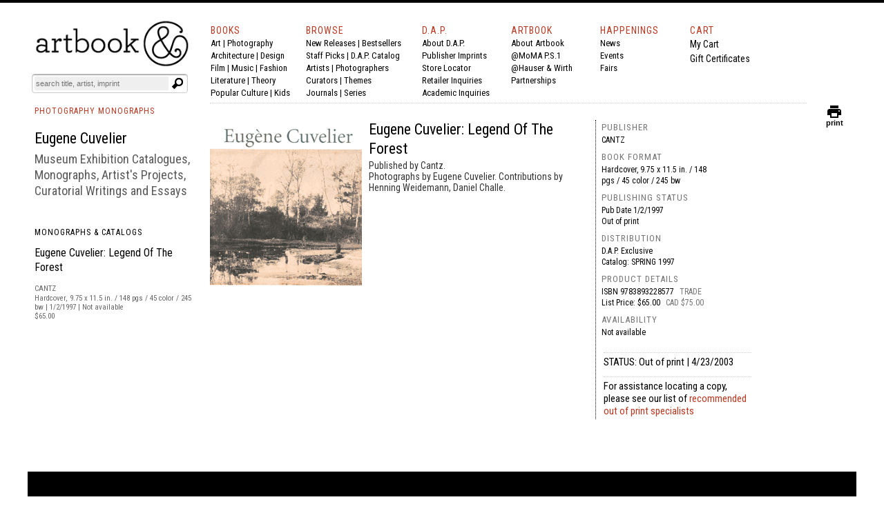

--- FILE ---
content_type: text/html
request_url: https://www.artbook.com/catalog--photography--monographs--cuvelier--eugene.html
body_size: 13656
content:
<!DOCTYPE HTML><html lang="en"><head>
<title>Eugene Cuvelier Photography Monographs and Exhibition Catalogs</title><meta name="OG: TITLE" content="Eugene Cuvelier Photography Monographs and Exhibition Catalogs" /><link rel="canonical" href="https://www.artbook.com/3893228578.html" /><meta name="og:url" content="http:/www.artbook.com/CATALOG--PHOTOGRAPHY--MONOGRAPHS--CUVELIER--EUGENE.html" /><meta charset="iso-8859-1">



<meta name="Description" content="Eugene Cuvelier Forthcoming, in stock, and out-of-print Title information on Photo books, museum exhibition catalogs, photography monographs, and international books from the ARTBOOK | D.A.P. Catalog" /><meta name="Keywords" content="Eugene Cuvelier Photo Book, Eugene Cuvelier Exhibition Catalog, Eugene Cuvelier Photography Monographs, Eugene Cuvelier ARTBOOK D.A.P. Catalog" /><script type="text/javascript" src="https://snapui.searchspring.io/s5pphn/bundle.js" id="searchspring-context"></script><!-- Global site tag (gtag.js) - Google Analytics -->
<script async src="https://www.googletagmanager.com/gtag/js?id=UA-73369234-1"></script>
<script>
  window.dataLayer = window.dataLayer || [];
  function gtag(){dataLayer.push(arguments);}
  gtag('js', new Date());

  gtag('config', 'UA-73369234-1');
</script>

<meta http-equiv="Content-Type" content="text/html; charset=iso-8859-1" >
<META NAME="ROBOTS" CONTENT="INDEX, FOLLOW">
<link href="https://fonts.googleapis.com/css?family=Roboto+Condensed:400,700|Roboto:400,400i,700" rel="stylesheet">
<link href="https://fonts.googleapis.com/icon?family=Material+Icons"
      rel="stylesheet">
<link rel="shortcut icon" href="https://sep.turbifycdn.com/ty/cdn/artbook/faviconnew2.ico" type="image/x-icon" >
<!-- Hotjar Tracking Code for www.artbook.com -->
<script>
    (function(h,o,t,j,a,r){
        h.hj=h.hj||function(){(h.hj.q=h.hj.q||[]).push(arguments)};
        h._hjSettings={hjid:1421889,hjsv:6};
        a=o.getElementsByTagName('head')[0];
        r=o.createElement('script');r.async=1;
        r.src=t+h._hjSettings.hjid+j+h._hjSettings.hjsv;
        a.appendChild(r);
    })(window,document,'https://static.hotjar.com/c/hotjar-','.js?sv=');
</script>

<link rel="apple-touch-icon" href="https://sep.turbifycdn.com/ty/cdn/artbook/apple-touch-icon.png" >
<link type="text/css" rel="stylesheet" href="https://sep.turbifycdn.com/ty/cdn/artbook/artbooknxt201904.css?t=1768611723&">

<style type="text/css">

#page-container {
  position: relative;
  min-height: 100vh;
width:100%;
 max-width:1200px;
margin:auto;

}

#content-wrap {
  padding-bottom: 2.5rem;    /* Footer height */
 max-width:1200px;
margin:auto;

}

#footer {
  position: absolute;
  bottom: 0;
left:0;
  width: 100%;
  height: 2.5rem;            /* Footer height */
background-color:#000;
color:#fff;
font-size:16px;
font-family:inherit;
}

html{border-top:4px solid #000}
body,div,span,iframe,h1,h2,h3,h4,h5,h6,p,a,em,img,strong,b,i,center,form,table{padding:0;border:0;vertical-align:baseline;color:#000;margin:0}

body{min-height: 100vh;BACKGROUND-COLOR:#FFF;COLOR:#000;FONT-SIZE:14px;FONT-WEIGHT:400;LINE-HEIGHT:1.5em;BORDER-TOP:0px solid #000;MARGIN-TOP:0;display:block;margin-left:auto;margin-right:auto;width:100%;}
body{font-family:'Roboto Condensed',Arial,sans-serif;}
img {margin-right:10px;}
i{font-style:italic;font-family:inherit;color:inherit;font-size:inherit;font-weight:inherit;}
b{font-family:inherit;color:inherit;font-size:inherit;font-weight:bold;}
strong{font-family:inherit;color:inherit;font-size:inherit;font-weight:400;line-height:inherit;}
#print_content{VISIBILITY:hidden;}
.formwrapper button{OVERFLOW:visible;POSITION:relative;FLOAT:right;BORDER:0;CURSOR:pointer;HEIGHT:20px;WIDTH:10%;FONT:400 11px/18px Arial,sans-serif;COLOR:#fff;FONT-STYLE:italic;TEXT-TRANSFORM:lowercase;BACKGROUND:#fff;-MOZ-BORDER-RADIUS:0 3px 3px 0;-WEBKIT-BORDER-RADIUS:0 3px 3px 0;BORDER-RADIUS:0 3px 3px 0;BACKGROUND-IMAGE:url(https://sep.turbifycdn.com/ty/cdn/artbook/symbblackmagglass.png);BACKGROUND-REPEAT:no-repeat;BACKGROUND-POSITION:center;PADDING:0;}
.cf:before,.cf:after{CONTENT:"";DISPLAY:table;}
.cf:after{CLEAR:both;}
.formwrapper{FLOAT:right;MARGIN-RIGHT:0;WIDTH:100%;BACKGROUND:#fff;-MOZ-BORDER-RADIUS:4px;-WEBKIT-BORDER-RADIUS:4px;BORDER-RADIUS:4px;-MOZ-BOX-SHADOW:0 1px 1px rgba(0,0,0,.4) inset, 0 1px 0 rgba(255,255,255,.2);-WEBKIT-BOX-SHADOW:0 1px 1px rgba(0,0,0,.4) inset, 0 1px 0 rgba(255,255,255,.2);BOX-SHADOW:0 1px 1px rgba(0,0,0,.4) inset, 0 1px 0 rgba(255,255,255,.2);PADDING:3px;}
.formwrapper input{WIDTH:87%;HEIGHT:16px;FLOAT:left;FONT:400 11px Arial,sans-serif;BORDER:0;BACKGROUND:#efefef;-MOZ-BORDER-RADIUS:3px 0 0 3px;-WEBKIT-BORDER-RADIUS:3px 0 0 3px;BORDER-RADIUS:3px 0 0 3px;MARGIN-BOTTOM:0;PADDING:2px;}
.formwrapper input:focus{OUTLINE:0;BACKGROUND:#fff;-MOZ-BOX-SHADOW:0 0 2px rgba(0,0,0,0) inset;-WEBKIT-BOX-SHADOW:0 0 2px rgba(0,0,0,0) inset;BOX-SHADOW:0 0 2px rgba(0,0,0,0) inset;}
.shadow{border-left:1px solid #ddd;border-top:1px solid #ddd;-MOZ-BOX-SHADOW: 3px 3px 4px #000;-WEBKIT-BOX-SHADOW: 6px 5px 7px #a3a3a3;BOX-SHADOW: 6px 5px 7px #a3a3a3;-MS-FILTER:"progid:DXImageTransform.Microsoft.Shadow(Strength=4, Direction=135, Color='#a3a3a3')";FILTER:progid:DXImageTransform.Microsoft.Shadow(Strength=4,Direction=135,Color='#a3a3a3');}
.cf{ZOOM:1;}
.formwrapper input::-webkit-input-placeholder,.formwrapper input:-moz-placeholder,.formwrapper input:-ms-input-placeholder{COLOR:#999;FONT-WEIGHT:400;FONT-STYLE:italic;}
.helper{display:inline-block;height:100%;vertical-align:middle;}
img{margin-right:10px;}
img.smallshadow{background:#EBEBEB;max-height:200px;max-width:190px;box-shadow:4px 3px 5px #A3A3A3;vertical-align:bottom}
img.shadow{display:block;margin-right:12px;margin-bottom:4px;}
img.imgcenter{background:#F5F4F0;vertical-align:middle;max-height:160px;max-width:140px;box-shadow:4px 3px 5px #A3A3A3;}
img.forshadow{background:#EBEBEB;max-height:160px;max-width:150px;box-shadow:4px 3px 5px #A3A3A3;}
img.featured{background:#FFFFFF;margin-right:10px;margin-bottom:4px;}
span{color:inherit;font-family:inherit;font-size:inherit;letter-spacing:inherit;}
a:link, a:visited, a:hover, a:active {color:inherit;text-decoration:none;border-bottom:none;}
a:hover{COLOR:#ba3921;}
h1,h2,h3,h4,h5,h6,p{COLOR:#000;FONT-SIZE:14px;FONT-WEIGHT:400;LINE-HEIGHT:21px;TEXT-ALIGN:left;}
p.menu,p.menu a:link,p.menu a:visited,p.menu:hover,p.menu:active{font-family:'Roboto Condensed', 'Arial Narrow',sans-serif;font-weight:400;font-size:13px;line-height:18px;color:#000;text-decoration:none;margin:0}
p.menu a:hover{color:#ba3922;}

h3.menu,h3.menu a:link,h3.menu a:visited,h3.menu:hover,h3.menu:active{font-family:'Roboto Condensed', 'Arial Narrow',sans-serif;font-weight:400;font-size:13px;line-height:16px;color:#000;text-decoration:none;}
h3.menu a:hover{color:#ba3922;}
.navlink, .navlink a:link, .navlink a:visited, .navlink a:hover, .navlink a:active, p.navlink,p.navlink a:link,p.navlink a:visited,p.navlink:active,p.navlink:hover{font-size:14px;font-family:'Roboto Condensed', 'Arial Narrow',sans-serif;font-weight:400;letter-spacing:1px;color:#ba3922;text-decoration:none}
.navlink a:hover, p.navlink a:hover{border-bottom:3px solid #ba3922;color:#000;}
p.redlabelhead,h3.redlabelhead,h5.redlabelhead,p.bpagelabelheadblack, h3.bpagelabelheadblack {color:#000;font-size:12px;letter-spacing:1px;font-weight:400;font-family:'Roboto Condensed','Arial Narrow', Arial,sans-serif;line-height:140%;padding-top:4px;margin-top:4px;margin-bottom:12px;text-decoration:none;border-bottom:none;}
h3.redlabelhead a:link,h3.redlabelhead a:visited,h3.redlabelhead a:hover,h3.redlabelhead a:active,h5.redlabelhead a:link,h5.redlabelhead a:visited,h5.redlabelhead a:hover,h5.redlabelhead a:active,p.redlabelhead a:link,p.redlabelhead a:visited,p.redlabelhead a:hover,p.redlabelhead a:active,p.bpagelabelheadblack a:link,p.bpagelabelheadblack a:visited, p.bpagelabelheadblack a:hover,p.bpagelabelheadblack a:active, h3.bpagelabelheadblack a:link, h3.bpagelabelheadblack a:visited, h3.bpagelabelheadblack a:hover, h3.bpagelabelheadblack a:active {color:#ba3922;font-size:12px;letter-spacing:1px;font-weight:400;font-family:'Roboto Condensed','Arial Narrow', Arial, sans-serif;padding-top:4px;margin-top:4px;margin-bottom:4px;line-height:140%;}
h3.redlabelhead a:hover,h5.redlabelhead a:hover,p.redlabelhead a:hover, p.bpagelabelheadblack a:hover, h3.bpagelabelheadblack a:hover {border-bottom:3px solid #ba3922;color:#000;}
h6{text-align:left;text-indent:0px;padding-left:0;font-family:'Roboto Condensed','Arial Narrow',Arial, sans-serif;letter-spacing:0px;font-weight:400;font-size:14px;margin-top:0px;padding-top:0px;margin-right:16px;line-height:140%;color:#000000;padding-left:0px;padding-right:0px;}
h6 a:link, h6 a:visited, h6 a:hover, h6 a:active {color:#ba3922;text-decoration:none;}
.booktitlebigred{COLOR:#ba3921;FONT-SIZE:21px;FONT-WEIGHT:400;LINE-HEIGHT:28px;MARGIN-BOTTOM:0;MARGIN-TOP:0;PADDING-BOTTOM:0;PADDING-TOP:0;BORDER-WIDTH:0;font-family:'Roboto Condensed','Arial Narrow',Arial}
h2.booktitlebigred, h2.booktitlebigred a:link, h2.booktitlebigred a:visited, h2.booktitlebigred a:hover, h2.booktitlebigred a:active {font-family:'Roboto Condensed','Arial Narrow', Arial;font-size:22px;
letter-spacing:0;
font-weight:400;line-height:130%;text-decoration:none; color:#000;}
h2.booktitlebigred a:hover {color:#ba3922}
.blogcredit,p.blogcredit,h6.blogcredit{font-family:'Roboto Condensed',Arial,sans-serif;color:#666;FONT-SIZE:11px;LETTER-SPACING:0;LINE-HEIGHT:14px;MARGIN-TOP:1px;MARGIN-BOTTOM:2px;FONT-WEIGHT:400;}
.blogabstract,.blogabstract a:link,.blogabstract a:visited,.blogabstract a:hover,.blogabstract a:active{font-family:'Roboto Condensed',Arial, sans-serif;font-size:13px;font-weight:400;padding-top:0;color:#000;line-height:17px;margin:0;text-decoration:none}
.blogabstract a:hover {color:#ba3921}
h4.blogabstract,h4.blogabstract a:link,h4.blogabstract a:visited,h4.blogabstract a:hover,h4.blogabstract a:active{font-family:'Roboto Condensed','Arial Narrow', Arial,sans-serif;color:#000;font-size:14px;letter-spacing:0;font-weight:400;line-height:130%;text-decoration:none;}
p.blogabstract,h3.blogabstract,h3.blogabstract a:link,h3.blogabstract a:visited,h3.blogabstract a:hover,h3.blogabstract a:active{font-family:'Roboto Condensed',Arial Narrow,sans-serif;font-size:17px;line-height:140%;color:#000000;font-weight:400;letter-spacing:0;padding-top:0;margin:0;text-decoration:none;}

h1.blogsidetitle,h1.blogsidetitle a:link,h1.blogsidetitle a:visited,h1.blogsidetitle a:hover,h1.blogsidetitle a:active,h2.sidetitle,h2.blogsidetitle,h2.blogsidetitle a:link,h2.blogsidetitle a:visited,h2.blogsidetitle a:hover,h2.blogsidetitle a:active{font-family:'Roboto Condensed','Arial Narrow', Arial,sans-serif;color:#000000;font-size:22px;letter-spacing:0;font-weight:400;line-height:130%;}
h3.blogsidetitle,h3.blogsidetitle a:link,h3.blogsidetitle a:visited,h3.blogsidetitle a:hover,h3.blogsidetitle a:active{font-family:'Roboto Condensed','Arial Narrow', Arial,sans-serif;color:#595959;font-size:18px;letter-spacing:0;font-weight:400;line-height:130%;text-decoration:none}
h1.blogsidetitle a:hover,h2.blogsidetitle a:hover,h3.blogsidetitle a:hover{color:#ba3921;}
h1.booksubbigred, h2.booksubbigred{font-size:17px;line-height:120%;font-family:'Roboto Condensed','Arial Narrow',Arial,sans-serif;font-weight:400;color:#000;}
h1.booktitlebigred{font-size:29px;line-height:120%;font-family:'Roboto Condensed','Arial Narrow',Arial,sans-serif;font-weight:400;color:#000;letter-spacing:0}
.bookpgcatcopy{font-family:'Roboto Condensed','Arial Narrow',Arial, sans-serif;letter-spacing:0px;font-size:17px;color:#333333;font-weight:400;line-height:160%;margin-bottom:3px;margin-top:2px;padding-top:0px;padding-bottom:2px;text-decoration:none;border-bottom:0;border-top:0px;}
.bookpgcatcopy p{font-family:'Roboto Condensed','Arial Narrow',Arial, sans-serif;letter-spacing:0px;font-size:17px;color:#333333;font-weight:400;line-height:160%;margin-bottom:1.4em!important;margin-top:2px;padding-top:0px;padding-bottom:0px;text-decoration:none;border-bottom:0;border-top:0px;}
.bookpgcatcopy br{display:block!important;margin-bottom:1.4em!important;}
h3.catcopy,h3.catcopy a:link, h3.catcopy a:visited, h3.catcopy a:hover, h3.catcopy a:active, p.catcopy,p.catcopy a:link, p.catcopy a:visited, p.catcopy a:hover, p.catcopy a:active, .catcopy, catcopy a:link, .catcopy a:visited, .catcopy a:hover, .catcopy a:active, div.catcopy, div.catcopy p{font-family:'Roboto Condensed','Arial Narrow',Arial, sans-serif;letter-spacing:0px;font-size:17px;color:#333333;font-weight:400;line-height:160%;margin-bottom:3px;margin-top:2px;padding-top:0px;padding-bottom:2px;text-decoration:none;border-bottom:0;border-top:0px;}
h3.catcopy a:hover, p.catcopy a:hover, .catcopy a:hover {border-bottom:0;text-decoration:none;font-weight:400;color:#ba3921;}
b,.catcopy b, h3.catcopy b,p.catcopy b{font-size:inherit;line-height:inherit;font-weight:700;}
h2.catanno,p.catanno {font-family:'Roboto Condensed','Arial Narrow', Arial;font-size:15px;color:#000;font-weight:400;line-height:120%;text-decoration:none;}
.at-icon{fill:#fff;border:0;}
.at-icon-wrapper{display:inline-block;overflow:hidden;}
a .at-icon-wrapper{cursor:pointer;}
.addthis_toolbox a.at300b,.addthis_toolbox a.at300m{width:auto;}
.addthis_toolbox a{margin-bottom:5px;line-height:initial;}
div.atclear{clear:both;}
.addthis_default_style .at300b,.addthis_default_style .at300m{float:left;}
.addthis_default_style .at300b,.addthis_default_style .at300m{padding:0 2px;}
.at300b,.at300m{cursor:pointer;}
#_atssh{width:1px!important;height:1px!important;border:0!important;}
.nxt-ac-main{zoom:1;}
.nxt-ac-main:after{content:" ";display:block;visibility:hidden;clear:both;height:.1px;font-size:.1em;line-height:0;}
.nxt-ac-main{z-index:1050;font-family:Arial,"Helvetica Neue",Helvetica,Geneva,sans-serif;font-size:12px;width:400px!important;position:absolute;top:133px; left: 21px;overflow:hidden;padding:5px;margin:0;text-align:left;border:1px solid #ddd;min-height:20px;-webkit-border-radius:0 0 5px 5px;-moz-border-radius:0 0 5px 5px;border-radius:0 0 5px 5px;-webkit-box-shadow:0 2px 5px #ccc;-moz-box-shadow:0 2px 5px #ccc;box-shadow:0 2px 5px #ccc;-webkit-box-shadow:0 2px 5px rgba(0,0,0,.2);-moz-box-shadow:0 2px 5px rgba(0,0,0,.2);box-shadow:0 2px 5px rgba(0,0,0,.2);}
.nxt-ac-main{background-color:#fff;}
.nxt-ac-main:after{content:" ";display:block;visibility:hidden;clear:both;height:0.1px;font-size:0.1em;line-height:0;}
.nxt-refines-surround {padding-left:20px}
#nxt_Catalogitemprodavail_refine_wrap,
#nxt_Catalogitempublisher_refine_wrap, #nxt_Catalogitempubyear_refine_wrap {padding-left:12px;}

li > a { 
    padding-left: 30px; text-indent:-15px;
}

div.rev{font-family:'Roboto Condensed','Arial Narrow',Arial,sans-serif;font-size:14px;float:left;padding-top:3px;margin-bottom:12px;padding-right:10px;margin-right:20px;}
p.rev{margin-top:0px;padding-top:0px;}
p.rev:first-child{font-family:'Roboto Condensed','Arial Narrow', Arial,sans-serif;font-weight:400;font-size:14px;margin-top:0px;padding-top:0px;display:inline;margin-right:8px;}
p.rev:nth-child(2){font-family:'Roboto Condensed','Arial Narrow',Arial, sans-serif;letter-spacing:0px;font-weight:normal;margin-top:0px;padding-top:0px;display:inline;}
p.rev:nth-child(3){font-family:'Roboto Condensed','Arial Narrow',Arial, sans-serif;letter-spacing:0px;;margin-top:8px;}
p.rev:nth-child(3):before{content:"'";}
p.rev:last-child:after{content:"'";}
h3.spectag,h3.spectag a:link,h3.spectag a:visited,h3.spectag a:hover,h3.spectag a:active{font-family:'Roboto Condensed','Arial Narrow', Arial,sans-serif;color:#666;font-size:12px;letter-spacing:0.1em;line-height:130%;font-weight:400;text-transform:uppercase; text-decoration:none;}
.spectag, p.spectag{font-family:'Roboto Condensed', Arial,sans-serif;color:#666;font-size:11px;line-height:130%;letter-spacing:0;font-weight:400; text-decoration:none;margin:0}
h3.spectag a:hover{color:#ba3921;}
h4.spectag{font-family:'Roboto Condensed', Arial,sans-serif;color:#666;font-size:11px;line-height:130%;letter-spacing:0;font-weight:400; text-decoration:none;margin:0}
p.infot,.infot{font-family:'Roboto Condensed','Arial Narrow', Arial,sans-serif;font-weight:400;font-size:13px;margin-top:0px;padding-top:0px;line-height:18px;margin-right:8px;color:#000;}
.infolink a:link {color:white;}
.infol,.infol a:link,.infol a:visited,.infol a:hover,.infol a:active,h2.infol,h2.infol a:link,h2.infol a:visited,h2.infol a:hover,h2.infol a:active{font-family:'Roboto Condensed','Arial Narrow', Arial,sans-serif;font-weight:400;font-size:16px;margin-top:0px;margin-bottom:6px;color:#000;}
.infol a:hover,h2.infol a:hover{color:#ba3922;}
span.infol{font-size:13px;line-height:21px;letter-spacing:1px;font-weight:400;color:#747474}
.lightcallout, .lightcallout a:link, .lightcallout a:visited, .lightcallout a:hover, .lightcallout a:active {font-family:'Roboto Condensed','Arial Narrow',Arial,sans-serif;FONT-SIZE:18px;BORDER-TOP:0px solid #ba3921;PADDING-TOP:8px;LINE-HEIGHT:1.4em;FONT-WEIGHT:400;COLOR:#595959;MARGIN-TOP:4px;PADDING-BOTTOM:8px;MARGIN-BOTTOM:8px;text-decoration:none;}
.bigcall, .bigcall a:link, .bigcall a:visited, .bigcall a:active {
    font-family: 'Roboto Condensed', Arial, sans-serif;
    font-size: 22px;
    line-height: 120%;
    font-weight: 400;
    color: #000;
}

.lightcallout a:hover{COLOR:#ba3921;}
 h2.lightcallout, h2.lightcallout a:link, h2.lightcallout a:visited, h2.lightcallout a:hover, h2.lightcallout a:active, h4.lightcallout,h4.lightcallout a:link,h4.lightcallout a:visited,h4.lightcallout a:hover,h4.lightcallout a:active{font-family:'Roboto Condensed','Arial Narrow',Arial,sans-serif;font-size:22px;line-height:120%;font-weight:400;color:#737373;text-decoration:none;border-bottom:0px;padding-bottom:8px;border-top:0px;MARGIN-BOTTOM:8px;}
h2.lightcallout a:hover, h4.lightcallout a:hover{color:#000;text-decoration:none;}
h2.lightcallout {border-top:0px solid #ba3922;margin-top:4px;padding-top:8px;padding-bottom:8px;}
h2.bpagecallout{font-family:'Roboto Condensed','Arial Narrow',Arial, sans-serif;letter-spacing:0px;letter-spacing:0px;font-size:14px;color:#000;font-weight:400;line-height:140%;margin-bottom:margin-bottom:1.36em;;margin-top:2px;padding-top:0px;padding-bottom:2px;text-decoration:none;border-bottom:0;border-top:0px;}
h2.redstrong{font-family:'Roboto Condensed','Arial Narrow', Arial,sans-serif;color:#ba3922;font-weight:400;font-size:17px;line-height:120%;margin-bottom:17px;}
.newspec,p.newspec,h3.newspec{font-family:'Roboto Condensed','Arial Narrow', Arial,sans-serif;font-weight:400;font-size:12px;line-height:140%;margin-top:0px;margin-bottom:6px;text-transform:none}
h3.newspec {text-transform:uppercase;}
ul.b {list-style-type: square;list-style-position:inside;margin-top:12px;}
li { 
    padding-left: 16px; text-indent:-15px;
}
h2.repcopy {font-family:'Roboto Condensed','Arial Narrow',Arial,sans-serif; letter-spacing:0px; font-size:14px;color:#333333;font-weight:400;line-height:140%;margin-bottom:3px;margin-top:2px;padding-top:0px;padding-bottom:2px;text-decoration:none;border-bottom:0;border-top:0px; }
h2.repcopy ul.b {
    display: none;
    
}

h2.repcopy:hover ul.b {
   display:none;position: fixed;background-color:#f4f4f4;
    bottom: 0;
    left: 320px;
    width: 550px;
    border: 3px solid #777;
    font-size:14px;padding:8px;
}

h2.repcopy li {font-size:14px;}
h2.repcopy li b {font-size:14px;font-weight:400}
h2.repcopy b {font-size:14px;font-weight:400}

h2.catauth,h3.catauth,h4.catauth,p.catauth {font-family:'Roboto Condensed','Arial Narrow',Arial,sans-serif; letter-spacing:0px; font-size:14px;color:#333333;font-weight:400;line-height:120%;margin-bottom:3px;margin-top:2px;padding-top:0px;padding-bottom:2px;text-decoration:none;border-bottom:0;border-top:0px; }
p.blogsidetitle {font-family:'Roboto Condensed','Arial Narrow',Arial,sans-serif; letter-spacing:0px; font-size:18px;color:#000000;font-weight:normal;line-height:120%;margin-bottom:3px;margin-top:2px;padding-top:0px;padding-bottom:2px;text-decoration:none;border-bottom:0;border-top:0px; }
div.copyplus {margin-bottom:16px;margin-top:4px;padding-right:30px;padding-bottom:2px;}

div.copyplus > strong {font-family:'Roboto Condensed','Arial Narrow',Arial,sans-serif;display:block;margin-bottom:16px;font-weight:400;margin-right:150px;font-size:15px;line-height:170%;}

div.copyplus > p {margin-right:150px; font-family:'Roboto Condensed','Arial Narrow',Arial,sans-serif; letter-spacing:0px; letter-spacing:0px; font-size:14px;color:#000;font-weight:400;line-height:170%;margin-bottom: 1.4em !important;margin-top:2px;padding-top:0px;padding-bottom:0px;text-decoration:none;}
h3.menusidetitle, h3.menusidetitle a:link, h3.menusidetitle a:visited,  h3.menusidetitle a:active {
    font-family: 'Roboto Condensed','Arial Narrow', Arial,sans-serif;
    color: #000;
    font-size: 15px;
    letter-spacing: 0;
    font-weight: 400;
line-height:21px
}

.smalltitle,.smalltitle a:link, .smalltitle a:visited, .smalltitle a:hover, .smalltitle a:active    {color:#000;font-family:'Roboto Condensed','Arial Narrow', Arial;font-size:16px;font-weight:400;line-height:1.2;text-decoration:none;letter-spacing:0}
.smalltitle a:hover{color:#ba3921;text-decoration:none;}
h5.smalltitle, h5.smalltitle a:link, h5.smalltitle a:visited, h5.smalltitle a:hover, h5.smalltitle a:active, h6.smalltitle {
    color: #000;letter-spacing:0em;
    font-family: 'Roboto Condensed','Arial Narrow', Arial;font-size:15px;line-height:1.3;text-decoration:none;font-weight:400
}
h5.smalltitle a:hover,h6.smalltitle a:link, h6.smalltitle a:visited, h6.smalltitle a:hover, h6.smalltitle a:active {
    color: #ba3922;
}

h6.smallpub, .smallpub {
    font-weight: 400;
    text-transform: none;
    font-family: 'Roboto Condensed',Arial,sans-serif;
    color: #666;
    font-size: 11px;
    letter-spacing: 0;
}
.smallstatus {
    font-weight: 400;
    text-transform: none;
    font-family: 'Roboto Condensed',Arial,sans-serif;
    color: #666;
    font-size: 11px;
    letter-spacing: 0;
    line-height: 120%;
}
h1.superbigred, h1.superbigred a:link, h1.superbigred a:visited, h1.superbigred a:hover, h1.superbigred a:active, h1.leader, .leader, h1.leader a:link, .leader a:link, h1.leader a:visited, .leader a:visited, h1.leader a:hover, .leader a:hover, h1.leader a:active, .leader a:active {
    color: #000;
    font-family: 'Roboto Condensed',Arial,sans-serif;
    font-weight: 400;
    padding-top: 12px;
    margin-top: 0;
    font-size: 22px;
    line-height: 22px;
    margin-bottom: 12px;
border-top: 1px dotted #ccc;
    
}

h5.artistname, h5.artistname a:link, h5.artistname a:visited, h5.artistname a:hover,h5.artistname a:active {
    font-family: 'Roboto Condensed','Arial Narrow', Arial;
    font-size: 14px;
    color: #000;
    letter-spacing: 0;
    font-weight: 400;
    line-height: 140%;
    text-decoration: none;
}
h5.artistname a:hover {color:#ba3922}
p.retailbig {font-family:'Roboto Condensed','Arial Narrow',sans-serif;font-size:30px;
letter-spacing:0;
font-weight:400;line-height:130%;color:#595959;}
p.retailbig a:link, p.retailbig a:visited, p.retailbig a:active {color:#000}
p.retailbig a:hover {color:#ba3921}

p.retailnorm {font-family:'Roboto Condensed','Arial Narrow','Trebuchet MS', Arial,sans-serif;font-size:24px;
letter-spacing:0;
font-weight:400;line-height:130%;color:#000;}
p.retailnorm a:link, p.retailnorm a:visited, p.retailnorm a:active {color:#000}
p.retailnorm a:hover {color:#ba3921}

h2.exlibris {font-family:'Roboto Condensed','Arial Narrow',sans-serif;font-size:17px;line-height:1.4;color:#000;font-weight:400;margin-bottom:20px;}

div.img-list {display: inline-block;
  display:table-cell;
  height: 170px;
  margin: 0 1em 1em 0;
  position: relative;
  width: 150px;
  vertical-align:bottom;}
span.text-content {
  background: rgba(250,250,250,0.8);
  color: #000;
  font-size:12px;
  font-family:'Roboto Condensed','Arial Narrow','Trebuchet MS', Arial,sans-serif;font-weight:400;
  line-height:130%;
  cursor: pointer;
  display: table;
  height: 30px;
  left: 0;
  position: absolute;
  bottom: 0;
  width: 150px;
  opacity: 0;
/* IE 8 */
  -ms-filter: "progid:DXImageTransform.Microsoft.Alpha(Opacity=0)";

  /* IE 5-7 */
  filter: alpha(opacity=0);

  /* Netscape */
  -moz-opacity: 0.0;

  /* Safari 1.x */
  -khtml-opacity: 0.0;
  -webkit-transition: opacity 500ms;
  -moz-transition: opacity 500ms;
  -o-transition: opacity 500ms;
  transition: opacity 500ms;
}

span.text-content span {
  display: table-cell;
  text-align: center;
  vertical-align: middle;
}
div.boxyone {background-color:#f1f1f1;font-family:'Roboto Condensed','Arial Narrow',Arial,'Trebuchet MS', sans-serif; letter-spacing:0px;font-weight: 400;font-size: 24px;line-height:1.2;color:#ffffff;display: table-cell;
        width: 250px;
        height: 160px;
        padding: 16px;
      
        vertical-align: middle;
box-shadow: 0 4px 8px 0 rgba(0,0,0,0.4);
  transition: 0.3s;
}
div.boxy {background-color:#000000;font-family:'Roboto Condensed','Arial Narrow',Arial,'Trebuchet MS', sans-serif; letter-spacing:0px;font-weight: 400;font-size: 24px;line-height:1.2;color:#ffffff;display: table-cell;
        width: 250px;
        height: 160px;
        padding: 16px;
        vertical-align: middle;
        box-shadow: 0 4px 8px 0 rgba(0,0,0,0.4);
  transition: 0.3s;
}



div.boxy:hover {background-color:#ba3922; box-shadow: 0 8px 16px 0 rgba(0,0,0,0.2);}
div.boxyone:hover {background-color:#ba3922; box-shadow: 0 8px 16px 0 rgba(0,0,0,0.4);}

div.img-list:hover span.text-content {
  opacity: 1;
/* IE 8 */
  -ms-filter: "progid:DXImageTransform.Microsoft.Alpha(Opacity=0)";

  /* IE 5-7 */
  filter: alpha(opacity=0);

  /* Netscape */
  -moz-opacity: 1;

  /* Safari 1.x */
  -khtml-opacity: 1;
}
h3.menusidetitle a:hover, h1.blogsidetitle a:hover, h2.blogsidetitle a:hover, h3.blogsidetitle a:hover, h5.smalltitle a:hover, h5.blogsidetitle a:hover {color:#ba3921;font-family:'Roboto Condensed','Arial Narrow','Trebuchet MS', Arial;}

.ygrid {margin-top:10px;margin-bottom:10px;width:100%;display:grid;grid-template-columns: repeat(3, minmax(0, 1fr));grid-gap: 0 15px;}
@media only screen and (max-width : 1030px) {
	.ygrid {grid-template-columns: repeat(2, minmax(0, 1fr));grid-gap: 0 10px;}
}
@media only screen and (max-width : 770px) {
	.ygrid {grid-template-columns: repeat(1, minmax(0, 1fr));grid-gap: 0;}
}
</style>
<script type="text/javascript">function set_cookie ( name, value, exp_y, exp_m, exp_d, path, domain, secure )
{
  var cookie_string = name + "=" + escape ( value );

  if ( exp_y )
  {
    var expires = new Date ( exp_y, exp_m, exp_d );
    cookie_string += "; expires=" + expires.toGMTString();
  }

  if ( path )
        cookie_string += "; path=" + escape ( path );

  if ( domain )
        cookie_string += "; domain=" + escape ( domain );
  
  if ( secure )
        cookie_string += "; secure";
  
  document.cookie = cookie_string;
}

function delete_cookie ( cookie_name )
{
  var cookie_date = new Date ( );  // current date & time
  cookie_date.setTime ( cookie_date.getTime() - 1 );
  document.cookie = cookie_name += "=; expires=" + cookie_date.toGMTString();
}
function get_cookie ( cookie_name )
{
  var results = document.cookie.match ( '(^|;) ?' + cookie_name + '=([^;]*)(;|$)' );

  if ( results )
    return ( unescape ( results[2] ) );
  else
    return null;
}
</script>
<script type="text/javascript">
function PrintDate()
{
var monthNames = new Array ("Jan.","Feb.","March","April","May","June","July","August","September","October","November","December"); var now = new Date(); document.write(monthNames[now.getMonth()] + " " + now.getDate() + ", "+ [now.getYear() +1900] ); }

var slideMenu=function(){
	var sp,st,t,m,sa,l,w,sw,ot;
	return{
		build:function(sm,sw,mt,s,sl,h){
			sp=s; st=sw; t=mt;
			m=document.getElementById(sm);
			sa=m.getElementsByTagName('li');
			l=sa.length; w=m.offsetWidth; sw=w/l;
			ot=Math.floor((w-st)/(l-1)); var i=0;
			for(i;i<l;i++){s=sa[i]; s.style.width=sw+'px'; this.timer(s)}
			if(sl!=null){m.timer=setInterval(function(){slideMenu.slide(sa[sl-1])},t)}
		},
		timer:function(s){s.onmouseover=function(){clearInterval(m.timer);m.timer=setInterval(function(){slideMenu.slide(s)},t)}},
		slide:function(s){
			var cw=parseInt(s.style.width,'10');
			if(cw<st){
				var owt=0; var i=0;
				for(i;i<l;i++){
					if(sa[i]!=s){
						var o,ow; var oi=0; o=sa[i]; ow=parseInt(o.style.width,'10');
						if(ow>ot){oi=Math.floor((ow-ot)/sp); oi=(oi>0)?oi:1; o.style.width=(ow-oi)+'px'}
						owt=owt+(ow-oi)}}
				s.style.width=(w-owt)+'px';
			}else{clearInterval(m.timer)}
		}
	};
}();





</SCRIPT>
<script type="text/javascript">function Clickheretoprint()
{ 
  var disp_setting="toolbar=yes,location=no,directories=yes,menubar=yes,"; 
      disp_setting+="scrollbars=yes,width=650, height=600, left=10, top=15"; 
  var content_vlue = document.getElementById("print_content").innerHTML; 
  
  var docprint=window.open("","",disp_setting); 
   docprint.document.open(); 
   
   docprint.document.write('<body onLoad="self.print()"><center>');          
   docprint.document.write(content_vlue);          
   docprint.document.write('<\/center>'); 
   docprint.document.close(); 
   docprint.focus(); 
}
</script>

<script type="text/javascript">
function mailpage()
{
mail_str = "mailto:?subject=ARTBOOK " + document.title;
mail_str += "&body=I thought you might be interested in this title at ARTBOOK.com: "+ document.title;
mail_str += ". Here is the page link " + location.href; 
location.href = mail_str;
}
</script>

<script type="text/javascript" > function searchValue(val) { if(val.value!='') { val.value = "ISBN "+val.value+" "; return true; } else { return false; } } </script> 
<script type="text/javascript" > function searchStock(val) { if(val.value!='') { val.value = "IN STOCK "+val.value+" "; return true; } else { return false; } } </script><meta name="og:image" content="" /></head><body><div id='page-container'><div id='content-wrap'><div style="float:left;font-family:'Roboto Condensed','Arial Narrow','Trebuchet MS',Arial,sans-serif; height:16px;width:100%;padding-top:2px;background-color:#ffffff;font-size:14px;letter-spacing:1.2px;color:#000000;;margin-bottom:2px;"><div id="ys_superbar" style="background-color:#FFF;font-size:14px;line-height:16px;font-family:'Roboto Condensed','Arial Narrow', Arial ,sans-serif;color:#000;border-bottom:0px solid black;float:right;"> 
   
   
</div>
</div>
<center><table border="0" align="left" cellspacing="0" cellpadding="0" width=""100%""><tr bgcolor=""#ffffff"" align="left" valign="top" id="headerRow"><td bgcolor=""#ffffff"" align="left" valign="top" width="10" colspan="1" rowspan="1"><div style='width:10px;height:2px;'></div></td><td align="left" valign="top" width="19%" colspan="1" rowspan="1"><table border="0" align="left" cellspacing="0" cellpadding="0" width=""100%""><tr align="left" valign="top"><td align="left" valign="top" width=""100%"" colspan="1" rowspan="1"><div style='float:left;margin-top:2px;width:100%;background-color:#ffffff;margin-bottom:8px;'><SCRIPT TYPE="TEXT/JAVASCRIPT">
<!-- Hide script from old browsers
 var abpartnerlogo = get_cookie ( "abpartnerlogo" );
var abpartnergoto = get_cookie ("abpartnergoto");
if (abpartnerlogo !=null)
{
document.write ( "<a href='https://www.artbook.com/" + abpartnergoto +"' ><img src='https://sep.turbifycdn.com/ty/cdn/artbook/" + abpartnerlogo + "' width=210 align=left  border=0 alt='partner'></a>" );
}
else
{
document.write("<a href='index.html'><img src='https://sep.turbifycdn.com/ty/cdn/artbook/ARTBOOKLOGO_250px.gif' height=72 align=left border=0 alt='ARTBOOK LOGO'></a>");
}

//-- Stop hiding script -->
</SCRIPT></div></td></tr><tr><td bgcolor=""#ffffff"" align="left" valign="top" width="100%" colspan="1" rowspan="1"><div style="margin-top:0px;float:left;width:218px;margin-left:4px;margin-right:0px;padding-right:0px;padding-bottom:0px;margin-bottom:4px;">
	<form class="formwrapper cf" style="border:1px solid #ccc;" method="get"  action="searchresults.html">
		<input class="ss__autocomplete__input" type="text" aria-label="Search" value="" name="query"  placeholder="search title, artist, imprint"> <button type="submit"  value="search" aria-label="Submit search text"></button>
	</form>
</div></td></tr></table></td><td bgcolor=""#ffffff"" align="left" valign="top" width="10" colspan="1" rowspan="1"></td><td bgcolor=""#ffffff"" align="left" valign="top" width="24" colspan="1" rowspan="1"></td><td bgcolor=""#ffffff"" align="left" valign="top" width="72%" colspan="1" rowspan="1"><table align="left" cellspacing="0" cellpadding="1" width="100%"><tr align="left" valign="top"><td align="left" valign="top" width="14%" colspan="1" rowspan="1"><table border="0" align="left" cellspacing="0" cellpadding="0" width="100%"><tr align="left" valign="top"><td align="left" valign="top" width="100%" colspan="1" rowspan="1"><div style='margin-top:8px; height:20px'><p class='navlink' style='display:inline;'>BOOKS</p></div></td></tr><tr align="left" valign="top"><td align="left" valign="top" width="100%" colspan="1" rowspan="1"><p class='menu'><a href="catalog--art.html">Art</a> | <a href="catalog--photography.html">Photography</a><br /><a href="catalog--architecture---urban-studies.html">Architecture</a> | <a href="catalog--design---decorative-arts.html">Design</a><br /><a href="catalog--film---video.html">Film | </a><a href="catalog--music-and-performance.html">Music</a> | <a href="catalog--fashion.html">Fashion</a><br /><a href="catalog--literature.html">Literature</a> | <a href="catalog--nonfiction---criticism.html">Theory</a><br /><a href="catalog--popular-culture.html">Popular Culture</a> | <a href="kidfriendly.html">Kids</a></p></td></tr></table></td><td align="left" valign="top" width="17%" colspan="1" rowspan="1"><table border="0" align="left" cellspacing="0" cellpadding="0" width="100%"><tr align="left" valign="top"><td align="left" valign="top" width="100%" colspan="1" rowspan="1"><div style='margin-top:8px;height:20px'><p class='navlink' style='display:inline;'>BROWSE</p></div></td></tr><tr align="left" valign="top"><td align="left" valign="top" width="100%" colspan="1" rowspan="1"><p class='menu'><a href="newreleases.html">New Releases</a> | <a href="beboonarphan.html">Bestsellers</a><br /><a href="blog-staff-10-home.html">Staff Picks</a> | <a href="catalog--9999-current.html">D.A.P. Catalog</a><br /><a href="catalog--art--monographs.html">Artists</a> | <a href="catalog--photography--monographs.html">Photographers</a><br /><a href="curators.html">Curators</a> | <a href="curated-libraries.html">Themes</a><br /><a href="catalog--journals.html">Journals</a> | <a href="dapseries.html">Series</a></p></td></tr></table></td><td align="left" valign="top" width="13%" colspan="1" rowspan="1"><table border="0" align="left" cellspacing="0" cellpadding="0" width="100%"><tr align="left" valign="top"><td align="left" valign="top" width="100%" colspan="1" rowspan="1"><div style='margin-top:8px;height:20px'><p class='navlink' style='display:inline;'>D.A.P.</p></div></td></tr><tr align="left" valign="top"><td align="left" valign="top" width="100%" colspan="1" rowspan="1"><p class='menu'><a href="aboutdap.html">About D.A.P.</a><br /><a href="publishers1.html">Publisher Imprints</a><br /><a href="stores.html">Store Locator</a><br /><a href="dap-retailer-inquiries.html">Retailer Inquiries</a><br /><a href="courad.html">Academic Inquiries</a></p></td></tr></table></td><td align="left" valign="top" width="13%" colspan="1" rowspan="1"><table border="0" align="left" cellspacing="0" cellpadding="0" width="100%"><tr align="left" valign="top"><td align="left" valign="top" width="100%" colspan="1" rowspan="1"><div style='margin-top:8px;height:20px'><p class='navlink' style='display:inline;'>ARTBOOK</p></div></td></tr><tr align="left" valign="top"><td align="left" valign="top" width="100%" colspan="1" rowspan="1"><p class='menu'><a href="about-artbook.html">About Artbook</a><br /><a href="artbookps1.html">@MoMA P.S.1</a><br /><a href="artbook-hw-la.html">@Hauser & Wirth</a><br /><a href="artbook.html">Partnerships</a><br /></p></td></tr></table></td><td align="left" valign="top" width="13%" colspan="1" rowspan="1"><table border="0" align="left" cellspacing="0" cellpadding="0" width="100%"><tr align="left" valign="top"><td align="left" valign="top" width="100%" colspan="1" rowspan="1"><div style='margin-top:8px;height:20px'><p class='navlink' style='display:inline;'>HAPPENINGS</p></div></td></tr><tr align="left" valign="top"><td align="left" valign="top" width="100%" colspan="1" rowspan="1"><p class='menu'><a href="blog-featured-home.html">News</a><br /><a href="blog-event-home.html">Events</a><br /><a href="fairs.html">Fairs</a><br /><br /></p></td></tr></table></td><td align="left" valign="top" width="17%" colspan="1" rowspan="1"><table border="0" align="left" cellspacing="0" cellpadding="0" width="100%"><tr align="left" valign="top"><td align="left" valign="top" width="100%" colspan="1" rowspan="1"><div style='margin-top:8px;height:20px'><p class='navlink' style='display:inline;'>CART</p></div><a href="https://order.store.turbify.net/artbook/cgi-bin/wg-order?artbook">My Cart</a><br /><a href="gift-certificates.html">Gift Certificates</a></p></div></td></tr><tr align="left" valign="top"><td align="left" valign="top" width="100%" colspan="1" rowspan="1"></td></tr></table></td></tr></table></td><td bgcolor=""#ffffff"" align="left" valign="top" width="4%" colspan="1" rowspan="1"></td></tr><br><tr align="left" valign="top"><td bgcolor=""#ffffff"" align="left" valign="top" width=""2%"" colspan="1" rowspan="1"></td><td bgcolor=""#ffffff"" align="left" valign="top" width="220px" colspan="1" rowspan="1"><h5 class='redlabelhead' style='margin-bottom:12px'><a href="catalog--photography--monographs.html">PHOTOGRAPHY MONOGRAPHS</a></h5><table border="0" align="left" cellspacing="0" cellpadding="0" width=""100%""><tr><td><h1 class='blogsidetitle' style='margin-top:6px;margin-left:0px; margin-right:14px;'>Eugene Cuvelier</h1><h3 class='blogsidetitle' style='margin-bottom:12px;margin-top:4px;' >Museum Exhibition Catalogues, Monographs, Artist's Projects, Curatorial Writings and Essays </h3><br></td></tr><tr align="left" valign="top"><td bgcolor=""#ffffff"" align="left" valign="top" width=""100%"" colspan="1" rowspan="1"></td></tr><tr align="left" valign="top"><td align="left" valign="top" width=""100%"" colspan="1" rowspan="1"><p class='bpagelabelheadblack' >MONOGRAPHS & CATALOGS</p><annoyes class='smalltitle'><a href="3893228578.html">Eugene Cuvelier: Legend Of The Forest</a></level><h6 class='smallpub' style='text-transform:uppercase;margin-top:12px;'>CANTZ</h6><p class='smallstatus'>Hardcover, 9.75 x 11.5 in. / 148 pgs / 45 color / 245 bw | 1/2/1997 | Not available<br>$65.00</p><br><br></td></tr><tr><td></td></tr></table></td><td bgcolor=""#ffffff"" align="left" valign="top" width=""1%"" colspan="1" rowspan="1"></td><td bgcolor=""#ffffff"" align="left" valign="top" width=""2%"" colspan="1" rowspan="1"></td><td align="left" valign="top" width=""72%"" colspan="1" rowspan="1"><div style='margin-top:4px;margin-bottom:12px;border-top:1px dotted #ccc;padding-top:24px;width:100%;float:left;'><div style='width:60%;margin-right:20px;float:left;'><h2 class='booktitlebigred' ><a href="3893228578.html"><img src="https://s.turbifycdn.com/aah/artbook/eugene-cuvelier-legend-of-the-forest-85.jpg" width="220" height="255" align="left" border="0" hspace="0" vspace="4" alt="Eugene Cuvelier: Legend Of The Forest" class=""shadow"" itemprop=""image"" /></a><a href="3893228578.html">Eugene Cuvelier: Legend Of The Forest</a></h2><h3 class='catauth'>Published by Cantz.<br>Photographs by Eugene Cuvelier. Contributions by Henning Weidemann, Daniel Challe.</h3><div class='catcopy' style='margin-top:0px;'><br/><br/></div></div><div style='width:220px;margin-left:20px;border-left:1px dotted #000;padding-left:8px;float:left;'><h3 class='newspec'><span class='infol'>PUBLISHER</span> <br><a href="hacapu.html">Cantz</a></h3><p class='newspec' style='margin-right:50px;'><span class='infol'>BOOK FORMAT</span> <br>Hardcover, 9.75 x 11.5 in. / 148 pgs / 45 color / 245 bw</p><p class='newspec'><span class='infol'>PUBLISHING STATUS</span> <br>Pub Date <span itemprop="datePublished" content="1997-01-15">1/2/1997</span><br>Out of print</p><p class='newspec'><span class='infol'>DISTRIBUTION</span> <br>D.A.P. Exclusive<br>Catalog: SPRING  1997</p><p class='newspec'><span class='infol'>PRODUCT DETAILS</span> <br>ISBN <span itemprop="isbn">9783893228577</span> <span style='padding-left:5px;color:#747474;font-size:12px;'>TRADE</span><br>List Price: $65.00 <span style='padding-left:5px;color:#747474;font-size:12px;'>CAD $75.00</span></p><p class='newspec'><span class='infol'>AVAILABILITY</span> <br>Not available</p><table><tr><td align="left" valign="top" width=""100%"" colspan="1" rowspan="1"><p class='blogsidetitle' style='margin-top:12px;font-size:15px;margin-bottom:0px;margin-left:0px;;padding-bottom:0px;border-top:1px dotted #ccc;padding-top:4px;'>STATUS:  Out of print | 4/23/2003</p><p class='blogsidetitle' style='margin-top:12px;font-size:15px;margin-bottom:0px;margin-left:0px;;padding-bottom:0px;border-top:1px dotted #ccc;padding-top:4px;'>For assistance locating a copy, please see our list of <a style='color:#ba3922;font-size:15px;' href='out-of-print-art-book-specialists.html'> recommended out of print specialists </a></p></p></td></tr></table></div></div></td><td bgcolor=""#ffffff"" align="center" valign="top" width="6%" colspan="1" rowspan="1"><div style='border:0px ;;padding-left:1px;padding-right:1px;;width:18px;padding-bottom:10px;;;padding-top:5px;margin-top:0px;margin-bottom:0px;align:center;'><div style='padding-left:1px;color:#000;font-size:8pt;font-weight:bold;font-family:Arial, sans-serif;line-height:80%;text-align:right'><a href='javascript:Clickheretoprint()'><span class='material-icons md-48' style='text-align:center'>print</span><br>print</a><br /></div><br /></div></td></tr></table></center><br clear="all" /></div><footer id='footer'><table cellspacing="0" cellpadding="0" width="100%"><tr bgcolor="#000" align="left" valign="top"><td bgcolor="#000" align="left" valign="top" width="2%" colspan="1" rowspan="1">&nbsp</td><td bgcolor="#000" align="left" valign="middle" width="19%" colspan="1" rowspan="1"><div style="margin-top:0px;float:left;width:218px;margin-left:4px;margin-right:0px;padding-right:0px;padding-bottom:0px;margin-bottom:4px;">
	<form class="formwrapper cf" style="border:1px solid #ccc;" method="get"  action="searchresults.html">
		<input class="ss__autocomplete__input" type="text" aria-label="Search" value="" name="query"  placeholder="search title, artist, imprint"> <button type="submit"  value="search" aria-label="Submit search text"></button>
	</form>
</div><h2 class='lightcallout' style='padding-right:40px;margin-right:40px;margin-top:32px;color:#FFFFFF;border-top:0px;border-bottom:0px solid #ba3922;padding-bottom:8px;margin-bottom:12px;' >the source for books on art &amp; culture</h2><div style="float:left;height:40px;width:240px;padding-left:2px;padding-right:10px;padding-top:10px;background-color:black;text-align:left;">

<a href="https://www.instagram.com/artbook/"><img src="https://sep.turbifycdn.com/ty/cdn/artbook/IconInstagramArtbook.png" alt="instagram artbook" style="width:32px;height:32px;"></a>&nbsp;&nbsp;&nbsp;

<a href="https://www.facebook.com/distributedartpublishers"><img src="https://sep.turbifycdn.com/ty/cdn/artbook/IconfacebookArtbook.png" alt="facebook artbook" style="width:32px;height:32px;"></a>&nbsp;&nbsp;&nbsp;

<a href="https://x.com/artbook"><img src="https://sep.turbifycdn.com/ty/cdn/artbook/IconTwitterArtbook.png" alt="x artbook" style="width:32px;height:32px;"></a>&nbsp;&nbsp;&nbsp;

<a href="https://www.youtube.com/user/ARTBOOKDAP"><img src="https://sep.turbifycdn.com/ty/cdn/artbook/IconYoutubeArtbook.png" alt="youtube artbook" style="width:32px;height:32px;"></a>
</div>
</td><td bgcolor="#000" align="left" valign="top" width="1%" colspan="1" rowspan="1">&nbsp</td><td bgcolor="#000" align="left" valign="top" width="2%" colspan="1" rowspan="1">&nbsp</td><td bgcolor="#000" align="left" valign="top" width="72%" colspan="1" rowspan="1"><p style='font-size:16px;font-style:italic;margin-top:12px;color:#ccc;text-align:right;'><SCRIPT TYPE="TEXT/JAVASCRIPT">
<!-- Hide script from old browsers
 var abpartner = get_cookie ( "abpartner" );
var abpdisc = get_cookie ( "abpdisc" );
if (abpartner !=null && abpdisc !=null)

document.write ( "SAVE " + abpdisc + " at ARTBOOK.COM in partnership with " + abpartner + "" );
//-- Stop hiding script -->
</SCRIPT></p><div style="width:100%;float:left;border-top:0px;background-color:#000;padding-bottom:30px;padding-top:20px;">
			<div style="width:20%;float:left;padding-left:10px;"><p style="color:#fff;font-size:11px;font-weight:600;">CUSTOMER SERVICE<br>orders@artbook.com <br>212 627 1999 ext 202<br>  <span class="keeper">M-F 10-6 EST</span></p>
				<p style="color:#fff;font-size:11px;font-weight:600"><a style="color:#fff;" href="dap-trade.html">TRADE ACCOUNTS USA</a><br/><p style="color:#fff;font-size:11px;font-weight:600">Ingram Customer Care</p><p style="color:#fff;font-size:11px;font-weight:600">800-937-8200 option 3</p><p style="color:#fff;font-size:11px;font-weight:600">orders@dapinc.com</p>
<br/>
<p style="color:#fff;font-size:11px;font-weight:600"><a style="color:#fff;" href="contactus.html">CONTACT</a></p><p style="color:#fff;font-size:11px;font-weight:600;"><a style="color:#fff;" href="jobandinatda.html">JOBS + INTERNSHIPS</a></p>
<p style="color:#fff;font-size:11px;font-weight:600;"><a style="color:#fff;" href="email-signup.html">SUBSCRIBE</a></p>
			</div>
			
			<div style="width:22%;float:left;padding-left:10px;">
			<p style="color:#fff;font-size:11px;">NEW YORK<br>Showroom by Appointment Only<br>75 Broad Street, Suite 630<br>New York NY 10004<br>Tel &nbsp; 212 627 1999<br><br></p>
					<p style="color:#fff;font-size:11px;">LOS ANGELES<br>Showroom by Appointment Only<br>
818 S. Broadway, Suite 700<br>Los Angeles, CA  90014<br>Tel. 323 969 8985</p>
				
					
					</div>
				
				<div style="width:25%;float:left;padding-left:20px;">
					<p style="color:#fff;font-size:14px;padding-right:40px;">ARTBOOK LLC <br>D.A.P. | Distributed Art Publishers, Inc.</p><br><p style="color:#fff;font-size:11px;padding-right:40px;">All site content Copyright C 2000-2025 by Distributed Art Publishers, Inc. and the respective publishers, authors, artists. For reproduction permissions, contact the copyright holders.
					</p>
<div style="width:100%;background-color:grey;float:left;">
</div>
										
				</div>
<div style="width:23%;float:left;padding-top:30px;margin-left:1%;text-align:center;"><img style="width:80%;max-width:150px;" src="https://turbifycdn.com/ty/cdn/artbook/Artbook_Icon_logo_white_500.png" alt="ARTBOOK AMPERSAT"><p style="text-align:center;clear:left;font-weight:600;color:#fff;font-size:15px;letter-spacing:1px;">The D.A.P. Catalog<br>www.artbook.com</p>
</div>

					
					</div>
<!--<script type="text/javascript" src="//nxtcfm.s3.amazonaws.com/73bd3b5a6c9389be6587231b2a862d0d-ac.js"></script>-->

<script src="https://artbook.xocbox.com/artbook-data-services/js/artbook-xocbox-lib-v1.1.1.js?ver=1.15"></script>
</td><td bgcolor="#000" align="left" valign="top" width="4%" colspan="1" rowspan="1">&nbsp</td></tr></table></footer></div></body>
<!-- Google tag (gtag.js) -->  <script async src='https://www.googletagmanager.com/gtag/js?id=G-5Q621K53V7'></script><script> window.dataLayer = window.dataLayer || [];  function gtag(){dataLayer.push(arguments);}  gtag('js', new Date());  gtag('config', 'G-5Q621K53V7');</script><script> var YStore = window.YStore || {}; var GA_GLOBALS = window.GA_GLOBALS || {}; var GA_CLIENT_ID; try { YStore.GA = (function() { var isSearchPage = (typeof(window.location) === 'object' && typeof(window.location.href) === 'string' && window.location.href.indexOf('nsearch') !== -1); var isProductPage = (typeof(PAGE_ATTRS) === 'object' && PAGE_ATTRS.isOrderable === '1' && typeof(PAGE_ATTRS.name) === 'string'); function initGA() { } function setProductPageView() { PAGE_ATTRS.category = PAGE_ATTRS.catNamePath.replace(/ > /g, '/'); PAGE_ATTRS.category = PAGE_ATTRS.category.replace(/>/g, '/'); gtag('event', 'view_item', { currency: 'USD', value: parseFloat(PAGE_ATTRS.salePrice), items: [{ item_name: PAGE_ATTRS.name, item_category: PAGE_ATTRS.category, item_brand: PAGE_ATTRS.brand, price: parseFloat(PAGE_ATTRS.salePrice) }] }); } function defaultTrackAddToCart() { var all_forms = document.forms; document.addEventListener('DOMContentLoaded', event => { for (var i = 0; i < all_forms.length; i += 1) { if (typeof storeCheckoutDomain != 'undefined' && storeCheckoutDomain != 'order.store.turbify.net') { all_forms[i].addEventListener('submit', function(e) { if (typeof(GA_GLOBALS.dont_track_add_to_cart) !== 'undefined' && GA_GLOBALS.dont_track_add_to_cart === true) { return; } e = e || window.event; var target = e.target || e.srcElement; if (typeof(target) === 'object' && typeof(target.id) === 'string' && target.id.indexOf('yfc') === -1 && e.defaultPrevented === true) { return } e.preventDefault(); vwqnty = 1; if( typeof(target.vwquantity) !== 'undefined' ) { vwqnty = target.vwquantity.value; } if( vwqnty > 0 ) { gtag('event', 'add_to_cart', { value: parseFloat(PAGE_ATTRS.salePrice), currency: 'USD', items: [{ item_name: PAGE_ATTRS.name, item_category: PAGE_ATTRS.category, item_brand: PAGE_ATTRS.brand, price: parseFloat(PAGE_ATTRS.salePrice), quantity: e.target.vwquantity.value }] }); if (typeof(target) === 'object' && typeof(target.id) === 'string' && target.id.indexOf('yfc') != -1) { return; } if (typeof(target) === 'object') { target.submit(); } } }) } } }); } return { startPageTracking: function() { initGA(); if (isProductPage) { setProductPageView(); if (typeof(GA_GLOBALS.dont_track_add_to_cart) === 'undefined' || GA_GLOBALS.dont_track_add_to_cart !== true) { defaultTrackAddToCart() } } }, trackAddToCart: function(itemsList, callback) { itemsList = itemsList || []; if (itemsList.length === 0 && typeof(PAGE_ATTRS) === 'object') { if (typeof(PAGE_ATTRS.catNamePath) !== 'undefined') { PAGE_ATTRS.category = PAGE_ATTRS.catNamePath.replace(/ > /g, '/'); PAGE_ATTRS.category = PAGE_ATTRS.category.replace(/>/g, '/') } itemsList.push(PAGE_ATTRS) } if (itemsList.length === 0) { return; } var ga_cartItems = []; var orderTotal = 0; for (var i = 0; i < itemsList.length; i += 1) { var itemObj = itemsList[i]; var gaItemObj = {}; if (typeof(itemObj.id) !== 'undefined') { gaItemObj.id = itemObj.id } if (typeof(itemObj.name) !== 'undefined') { gaItemObj.name = itemObj.name } if (typeof(itemObj.category) !== 'undefined') { gaItemObj.category = itemObj.category } if (typeof(itemObj.brand) !== 'undefined') { gaItemObj.brand = itemObj.brand } if (typeof(itemObj.salePrice) !== 'undefined') { gaItemObj.price = itemObj.salePrice } if (typeof(itemObj.quantity) !== 'undefined') { gaItemObj.quantity = itemObj.quantity } ga_cartItems.push(gaItemObj); orderTotal += parseFloat(itemObj.salePrice) * itemObj.quantity; } gtag('event', 'add_to_cart', { value: orderTotal, currency: 'USD', items: ga_cartItems }); } } })(); YStore.GA.startPageTracking() } catch (e) { if (typeof(window.console) === 'object' && typeof(window.console.log) === 'function') { console.log('Error occurred while executing Google Analytics:'); console.log(e) } } </script> <script type="text/javascript">
csell_env = 'ue1';
 var storeCheckoutDomain = 'order.store.turbify.net';
</script>

<script type="text/javascript">
  function toOSTN(node){
    if(node.hasAttributes()){
      for (const attr of node.attributes) {
        node.setAttribute(attr.name,attr.value.replace(/(us-dc1-order|us-dc2-order|order)\.(store|stores)\.([a-z0-9-]+)\.(net|com)/g, storeCheckoutDomain));
      }
    }
  };
  document.addEventListener('readystatechange', event => {
  if(typeof storeCheckoutDomain != 'undefined' && storeCheckoutDomain != "order.store.turbify.net"){
    if (event.target.readyState === "interactive") {
      fromOSYN = document.getElementsByTagName('form');
        for (let i = 0; i < fromOSYN.length; i++) {
          toOSTN(fromOSYN[i]);
        }
      }
    }
  });
</script>
<script type="text/javascript">
// Begin Store Generated Code
 </script> <script type="text/javascript" src="https://s.turbifycdn.com/lq/ult/ylc_1.9.js" ></script> <script type="text/javascript" src="https://s.turbifycdn.com/ae/lib/smbiz/store/csell/beacon-a9518fc6e4.js" >
</script>
<script type="text/javascript">
// Begin Store Generated Code
 csell_page_data = {}; csell_page_rec_data = []; ts='TOK_STORE_ID';
</script>
<script type="text/javascript">
// Begin Store Generated Code
function csell_GLOBAL_INIT_TAG() { var csell_token_map = {}; csell_token_map['TOK_SPACEID'] = '2022276099'; csell_token_map['TOK_URL'] = ''; csell_token_map['TOK_STORE_ID'] = 'artbook'; csell_token_map['TOK_ITEM_ID_LIST'] = 'catalog--photography--monographs--cuvelier--eugene'; csell_token_map['TOK_ORDER_HOST'] = 'order.store.turbify.net'; csell_token_map['TOK_BEACON_TYPE'] = 'prod'; csell_token_map['TOK_RAND_KEY'] = 't'; csell_token_map['TOK_IS_ORDERABLE'] = '2';  c = csell_page_data; var x = (typeof storeCheckoutDomain == 'string')?storeCheckoutDomain:'order.store.turbify.net'; var t = csell_token_map; c['s'] = t['TOK_SPACEID']; c['url'] = t['TOK_URL']; c['si'] = t[ts]; c['ii'] = t['TOK_ITEM_ID_LIST']; c['bt'] = t['TOK_BEACON_TYPE']; c['rnd'] = t['TOK_RAND_KEY']; c['io'] = t['TOK_IS_ORDERABLE']; YStore.addItemUrl = 'http%s://'+x+'/'+t[ts]+'/ymix/MetaController.html?eventName.addEvent&cartDS.shoppingcart_ROW0_m_orderItemVector_ROW0_m_itemId=%s&cartDS.shoppingcart_ROW0_m_orderItemVector_ROW0_m_quantity=1&ysco_key_cs_item=1&sectionId=ysco.cart&ysco_key_store_id='+t[ts]; } 
</script>
<script type="text/javascript">
// Begin Store Generated Code
function csell_REC_VIEW_TAG() {  var env = (typeof csell_env == 'string')?csell_env:'prod'; var p = csell_page_data; var a = '/sid='+p['si']+'/io='+p['io']+'/ii='+p['ii']+'/bt='+p['bt']+'-view'+'/en='+env; var r=Math.random(); YStore.CrossSellBeacon.renderBeaconWithRecData(p['url']+'/p/s='+p['s']+'/'+p['rnd']+'='+r+a); } 
</script>
<script type="text/javascript">
// Begin Store Generated Code
var csell_token_map = {}; csell_token_map['TOK_PAGE'] = 'p'; csell_token_map['TOK_CURR_SYM'] = '$'; csell_token_map['TOK_WS_URL'] = 'https://artbook.csell.store.turbify.net/cs/recommend?itemids=catalog--photography--monographs--cuvelier--eugene&location=p'; csell_token_map['TOK_SHOW_CS_RECS'] = 'true';  var t = csell_token_map; csell_GLOBAL_INIT_TAG(); YStore.page = t['TOK_PAGE']; YStore.currencySymbol = t['TOK_CURR_SYM']; YStore.crossSellUrl = t['TOK_WS_URL']; YStore.showCSRecs = t['TOK_SHOW_CS_RECS']; </script> <script type="text/javascript" src="https://s.turbifycdn.com/ae/store/secure/recs-1.3.2.2.js" ></script> <script type="text/javascript" >
</script>
</html>
<!-- html104.prod.store.e1a.lumsb.com Sat Jan 17 22:38:14 PST 2026 -->
